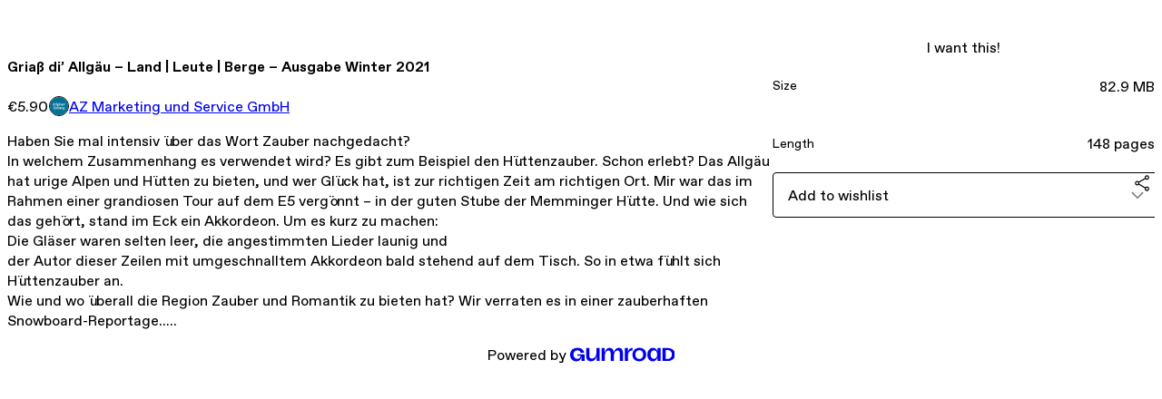

--- FILE ---
content_type: text/html; charset=utf-8
request_url: https://azshop.gumroad.com/l/zmVZx
body_size: 5569
content:
<!DOCTYPE html>
<html lang="en">
  <head prefix="og: http://ogp.me/ns# fb: http://ogp.me/ns/fb# gumroad: http://ogp.me/ns/fb/gumroad#">
    <link rel="dns-prefetch" href="//assets.gumroad.com">
    <link rel="dns-prefetch" href="//static-2.gumroad.com">
    <link rel="dns-prefetch" href="//public-files.gumroad.com">
  <title inertia>Griaß di’ Allgäu – Land | Leute | Berge – Ausgabe Winter 2021 </title>
  <meta name="action-cable-url" content="wss://cable.gumroad.com/cable" />
  <link rel="stylesheet" crossorigin="anonymous" href="https://assets.gumroad.com/packs/css/design-93f8cfce.css" />
    <style>:root{--accent: 54 169 174;--contrast-accent: 255 255 255;--font-family: "ABC Favorit", "ABC Favorit", sans-serif;--color: 0 0 0;--primary: var(--color);--contrast-primary: 255 255 255;--filled: 255 255 255;--contrast-filled: var(--color);--body-bg: #ffffff;--active-bg: rgb(var(--color) / var(--gray-1));--border-alpha: 1}body{background-color:#ffffff;color:#000;font-family:"ABC Favorit", "ABC Favorit", sans-serif}
</style>

  <meta name="csrf-param" content="authenticity_token" />
<meta name="csrf-token" content="oMPl_0yaZ9mLd7vyR7d6g7-x9eCtOZvhCTBvowansq2Mn3Jumn7gOQtB9dOGHeSE1QwiT1p6wpAcndbBs8Y_Zw" />
  <meta charset="utf-8">
  <meta content="149071038533330" property="fb:app_id">
  <meta content="http://www.facebook.com/gumroad" property="fb:page_id">
  <meta property="twitter:site" value="@gumroad">
  
    <meta content="Gumroad" property="og:site_name">
    <meta content="https://azshop.gumroad.com/l/zmVZx" property="og:url">
    <meta content="Haben Sie mal intensiv über das Wort Zauber nachgedacht? In welchem Zusammenhang es verwendet wird? Es gibt zum Beispiel den Hüttenzauber. Schon erlebt? Das Allgäu hat urige Alpen und Hütten zu bieten, und wer Glück hat, ist zur richtigen Zeit am richtigen Ort. Mir war das im Rahmen einer grandiosen Tour auf dem E5 vergönnt – in der guten Stube der Memminger Hütte. Und wie sich das gehört, stand im Eck ein Akkordeon. Um es kurz zu machen: Die Gläser waren selten leer, die angestimmten Lieder launig und der Autor dieser Zeilen mit umgeschnalltem Akkordeon bald stehend auf dem Tisch. So in etwa fühlt sich Hüttenzauber an. Wie und wo überall die Region Zauber und Romantik zu bieten hat? Wir verraten es in einer zauberhaften Snowboard-Reportage....." property="og:description">
    <meta content="Haben Sie mal intensiv über das Wort Zauber nachgedacht? In welchem Zusammenhang es verwendet wird? Es gibt zum Beispiel den Hüttenzauber. Schon erlebt? Das Allgäu hat urige Alpen und Hütten zu bieten, und wer Glück hat, ist zur richtigen Zeit am richtigen Ort. Mir war das im Rahmen einer grandiosen Tour auf dem E5 vergönnt – in der guten Stube der Memminger Hütte. Und wie sich das gehört, stand im Eck ein Akkordeon. Um es kurz zu machen: Die Gläser waren selten leer, die angestimmten Lieder launig und der Autor dieser Zeilen mit umgeschnalltem Akkordeon bald stehend auf dem Tisch. So in etwa fühlt sich Hüttenzauber an. Wie und wo überall die Region Zauber und Romantik zu bieten hat? Wir verraten es in einer zauberhaften Snowboard-Reportage....." name="description">
    <meta content="zmVZx" property="product:retailer_item_id">
    <meta content="5.9" property="product:price:amount">
    <meta content="EUR" property="product:price:currency">
    <meta content="gumroad:product" property="og:type">
    <meta property="twitter:card" value="summary_large_image" />
<meta property="twitter:title" value="Griaß di’ Allgäu – Land | Leute | Berge – Ausgabe Winter 2021 " />
<meta property="twitter:domain" value="Gumroad" />
<meta property="twitter:description" value="Haben Sie mal intensiv über das Wort Zauber nachgedacht? In welchem Zusammenhang es verwendet wird? Es gibt zum Beispiel den Hüttenzauber. Schon erlebt? Das Allgäu hat urige Alpen und Hütten zu bie..." />
<meta property="twitter:image" value="https://public-files.gumroad.com/h8y1l8vacsk3sjjd7txqcgorbpy2" />

      <link rel="preload" as="image" href="https://public-files.gumroad.com/h8y1l8vacsk3sjjd7txqcgorbpy2">
  <meta property="og:image" content="https://public-files.gumroad.com/h8y1l8vacsk3sjjd7txqcgorbpy2">
  <meta property="og:image:alt" content="">
  <meta property="og:title" content="Griaß di’ Allgäu – Land | Leute | Berge – Ausgabe Winter 2021 ">
  <meta property="gr:google_analytics:enabled" content="true">
  <meta property="gr:fb_pixel:enabled" content="true">
  <meta property="gr:logged_in_user:id" content="">
  <meta property="gr:environment" value="production">
  <meta property="gr:page:type" content="product">
  <meta property="gr:facebook_sdk:enabled" content="true">
  <meta content="initial-scale = 1.0, width = device-width" name="viewport">
  <meta property="stripe:pk" value="pk_live_Db80xIzLPWhKo1byPrnERmym">
  <meta property="stripe:api_version" value="2023-10-16; risk_in_requirements_beta=v1; retrieve_tax_forms_beta=v1;">
  <link href="/opensearch.xml" rel="search" type="application/opensearchdescription+xml" title="Gumroad">
    <link href="https://azshop.gumroad.com/l/zmVZx" rel="canonical">


    <link href="https://public-files.gumroad.com/820b1i3sflq0yj0ztal7kxt1k66y" rel="shortcut icon">
</head>

  <body id="product_page" class="group/body mac" style="">
    <div id="design-settings" data-settings="{&quot;font&quot;:{&quot;name&quot;:&quot;ABC Favorit&quot;,&quot;url&quot;:&quot;https://assets.gumroad.com/assets/ABCFavorit-Regular-26182c8c3addf6e4f8889817249c23b22c93233a8212e5e86574459e4dc926e2.woff2&quot;}}" style="display: none;"></div>
    <div id="user-agent-info" data-settings="{&quot;is_mobile&quot;:false}" style="display: none;"></div>
    <div class="react-entry-point" style="display:contents" id="Alert-react-component-1910df28-e64d-429b-9e21-2a3201b7f429"><div class="fixed top-4 left-1/2 z-100 w-max max-w-[calc(100vw-2rem)] rounded bg-background md:max-w-sm invisible" style="transform:translateX(-50%) translateY(calc(-100% - var(--spacer-4)));transition:all 0.3s ease-out 0.5s"><div role="alert" class="flex items-start gap-2 rounded border border-border p-3"><div class="flex-1"><div></div></div></div></div></div>
      <script type="application/json" class="js-react-on-rails-component" data-component-name="Alert" data-dom-id="Alert-react-component-1910df28-e64d-429b-9e21-2a3201b7f429">{"initial":null}</script>
      


    <div class="flex flex-col lg:flex-row h-screen">
      <main class="flex-1 flex flex-col lg:h-screen overflow-y-auto">
        <div class="flex-1 flex flex-col">
          


<noscript>
  <div id="javascript-notice">
    <strong>JavaScript is required to buy this product.</strong>
    Enable JavaScript in your browser settings and refresh this page to continue.
  </div>
</noscript>



  <script type="application/json" id="js-react-on-rails-context">{"railsEnv":"production","inMailer":false,"i18nLocale":"en","i18nDefaultLocale":"en","rorVersion":"14.0.4","rorPro":false,"href":"https://azshop.gumroad.com/l/zmVZx","location":"/l/zmVZx","scheme":"https","host":"azshop.gumroad.com","port":null,"pathname":"/l/zmVZx","search":null,"httpAcceptLanguage":null,"design_settings":{"font":{"name":"ABC Favorit","url":"https://assets.gumroad.com/assets/ABCFavorit-Regular-26182c8c3addf6e4f8889817249c23b22c93233a8212e5e86574459e4dc926e2.woff2"}},"domain_settings":{"scheme":"https","app_domain":"gumroad.com","root_domain":"gumroad.com","short_domain":"gum.co","discover_domain":"gumroad.com","third_party_analytics_domain":"gumroad-analytics.com","api_domain":"api.gumroad.com"},"user_agent_info":{"is_mobile":false},"logged_in_user":null,"current_seller":null,"csp_nonce":"gIdYFfLQEMDlt0DWRWm9ZNwL3AiOPc7J+dJtI9u1WWc=","locale":"en-US","feature_flags":{"require_email_typo_acknowledgment":true,"disable_stripe_signup":true},"serverSide":false}</script>
<div class="react-entry-point" style="display:contents" id="ProductPage-react-component-f7604367-2e2a-44c3-aebe-63aa05252bd4"><section aria-label="Product information bar" class="border-0 bg-background" style="overflow:hidden;padding:0;height:0;transition:var(--transition-duration);flex-shrink:0;position:fixed;top:0;left:0;right:0;z-index:var(--z-index-menubar)"><div class="mx-auto flex max-w-product-page items-center justify-between gap-4 p-4 lg:px-8" style="transition:var(--transition-duration);margin-top:0"><div itemscope="" itemProp="offers" itemType="https://schema.org/Offer" class="flex items-center"><span class="group/tooltip relative inline-grid right"><span aria-describedby=":R4l:" style="display:contents"><div class="relative grid grid-flow-col border border-r-0 border-border"><div class="bg-accent px-2 py-1 text-accent-foreground" itemProp="price" content="5.90">€5.90</div><div class="border-border border-r-transparent border-[calc(0.5lh+--spacing(1))] border-l-1"></div><div class="absolute top-0 right-px bottom-0 border-accent border-r-transparent border-[calc(0.5lh+--spacing(1))] border-l-1"></div></div></span><span role="tooltip" id=":R4l:" class="absolute z-30 hidden w-40 max-w-max rounded-md bg-primary p-3 text-primary-foreground group-focus-within/tooltip:block group-hover/tooltip:block top-1/2 -translate-y-1/2 left-full translate-x-2"><div class="absolute border-6 border-transparent top-1/2 -translate-y-1/2 right-full border-r-primary"></div>€5.90</span></span><link itemProp="url" href="https://azshop.gumroad.com/l/zmVZx"/><div itemProp="availability" hidden="">https://schema.org/InStock</div><div itemProp="priceCurrency" hidden="">eur</div><div itemProp="seller" itemType="https://schema.org/Person" hidden=""><div itemProp="name" hidden="">AZ Marketing und Service GmbH</div></div></div><h3 class="hidden flex-1 lg:block">Griaß di’ Allgäu – Land | Leute | Berge – Ausgabe Winter 2021 </h3><a href="https://gumroad.com/checkout?product=zmVZx&amp;quantity=1" target="_top" style="align-items:unset" class="inline-flex items-center justify-center gap-2 cursor-pointer border border-border rounded font-[inherit] no-underline transition-transform hover:-translate-1 hover:shadow active:translate-0 active:shadow-none disabled:opacity-30 disabled:hover:translate-0 disabled:hover:shadow-none px-4 py-3 text-base leading-[1.4] bg-accent text-accent-foreground">I want this!</a></div></section><section class="border-b border-border"><div class="mx-auto w-full max-w-product-page lg:py-16 p-4 lg:px-8"><article class="relative grid rounded border border-border bg-background lg:grid-cols-[2fr_1fr]"><figure class="group relative col-span-full overflow-hidden rounded-t border-b border-border bg-(image:--product-cover-placeholder) bg-cover" aria-label="Product preview"><div class="flex h-full snap-x snap-mandatory items-center overflow-x-scroll overflow-y-hidden [scrollbar-width:none] [&amp;::-webkit-scrollbar]:hidden" style="aspect-ratio:0.7670588235294118"><div role="tabpanel" id="279772d23c961c1fd6e0a9f6b41b1e02" class="mt-0! flex min-h-[1px] flex-[1_0_100%] snap-start justify-center border-0! p-0!"></div></div></figure><section class="lg:border-r"><header class="grid gap-4 p-6 not-first:border-t"><h1 itemProp="name">Griaß di’ Allgäu – Land | Leute | Berge – Ausgabe Winter 2021 </h1></header><section class="grid grid-cols-[auto_1fr] gap-[1px] border-t border-border p-0 sm:grid-cols-[auto_auto_minmax(max-content,1fr)]"><div class="px-6 py-4 outline outline-offset-0 outline-border"><div itemscope="" itemProp="offers" itemType="https://schema.org/Offer" class="flex items-center"><span class="group/tooltip relative inline-grid right"><span aria-describedby=":Rl79:" style="display:contents"><div class="relative grid grid-flow-col border border-r-0 border-border"><div class="bg-accent px-2 py-1 text-accent-foreground" itemProp="price" content="5.90">€5.90</div><div class="border-border border-r-transparent border-[calc(0.5lh+--spacing(1))] border-l-1"></div><div class="absolute top-0 right-px bottom-0 border-accent border-r-transparent border-[calc(0.5lh+--spacing(1))] border-l-1"></div></div></span><span role="tooltip" id=":Rl79:" class="absolute z-30 hidden w-40 max-w-max rounded-md bg-primary p-3 text-primary-foreground group-focus-within/tooltip:block group-hover/tooltip:block top-1/2 -translate-y-1/2 left-full translate-x-2"><div class="absolute border-6 border-transparent top-1/2 -translate-y-1/2 right-full border-r-primary"></div>€5.90</span></span><link itemProp="url" href="https://azshop.gumroad.com/l/zmVZx"/><div itemProp="availability" hidden="">https://schema.org/InStock</div><div itemProp="priceCurrency" hidden="">eur</div><div itemProp="seller" itemType="https://schema.org/Person" hidden=""><div itemProp="name" hidden="">AZ Marketing und Service GmbH</div></div></div></div><div class="flex flex-wrap items-center gap-2 px-6 py-4 outline outline-offset-0 outline-border sm:col-[2/-1]"><a href="https://azshop.gumroad.com/" target="_blank" class="relative flex items-center gap-2" rel="noreferrer"><img class="user-avatar" src="https://public-files.gumroad.com/820b1i3sflq0yj0ztal7kxt1k66y"/>AZ Marketing und Service GmbH</a></div></section><section class="border-t border-border p-6"><div class="rich-text"><p>Haben Sie mal intensiv über das Wort Zauber nachgedacht? <br>In welchem Zusammenhang es verwendet wird? Es gibt zum Beispiel den Hüttenzauber. Schon erlebt? Das Allgäu hat urige Alpen und Hütten zu bieten, und wer Glück hat, ist zur richtigen Zeit am richtigen Ort. Mir war das im Rahmen einer grandiosen Tour auf dem E5 vergönnt – in der guten Stube der Memminger Hütte. Und wie sich das gehört, stand im Eck ein Akkordeon. Um es kurz zu machen: <br>Die Gläser waren selten leer, die angestimmten Lieder launig und <br>der Autor dieser Zeilen mit umgeschnalltem Akkordeon bald stehend auf dem Tisch. So in etwa fühlt sich Hüttenzauber an. <br>Wie und wo überall die Region Zauber und Romantik zu bieten hat? Wir verraten es in einer zauberhaften Snowboard-Reportage.....</p></div></section></section><section><section class="grid gap-4 p-6 not-first:border-t"><a href="https://gumroad.com/checkout?product=zmVZx&amp;quantity=1" target="_top" style="align-items:unset" class="inline-flex items-center justify-center gap-2 cursor-pointer border border-border rounded font-[inherit] no-underline transition-transform hover:-translate-1 hover:shadow active:translate-0 active:shadow-none disabled:opacity-30 disabled:hover:translate-0 disabled:hover:shadow-none px-4 py-3 text-base leading-[1.4] bg-accent text-accent-foreground">I want this!</a><div class="grid divide-y divide-solid divide-border rounded border border-border bg-background"><div class="flex flex-wrap items-center justify-between gap-4 p-4"><h5 class="grow font-bold">Size</h5><div>82.9 MB</div></div><div class="flex flex-wrap items-center justify-between gap-4 p-4"><h5 class="grow font-bold">Length</h5><div>148 pages</div></div></div><div class="grid grid-cols-[1fr_auto] gap-2"><div class="combobox"><div role="combobox" aria-expanded="false" aria-controls=":R5op9:" tabindex="0" class="input " aria-label="Add to wishlist"><span class="fake-input text-singleline">Add to wishlist</span><span class="icon icon-outline-cheveron-down"></span></div><div hidden=""><datalist id=":R5op9:"><div role="option" id=":R5op9:-0" class=""><div><span class="icon icon-plus"></span> New wishlist</div></div></datalist></div></div><details class="popover toggle"><summary aria-label="Share" aria-haspopup="true" aria-expanded="false"><span class="group/tooltip relative inline-grid bottom"><span aria-describedby=":Rpop9:" style="display:contents"><button class="inline-flex items-center justify-center gap-2 cursor-pointer border border-border rounded text-current font-[inherit] no-underline transition-transform hover:-translate-1 hover:shadow active:translate-0 active:shadow-none disabled:opacity-30 disabled:hover:translate-0 disabled:hover:shadow-none px-4 py-3 text-base leading-[1.4] bg-transparent" type="button" aria-label="Share"><span class="icon icon-share"></span></button></span><span role="tooltip" id=":Rpop9:" class="absolute z-30 hidden w-40 max-w-max rounded-md bg-primary p-3 text-primary-foreground group-focus-within/tooltip:block group-hover/tooltip:block left-1/2 -translate-x-1/2 top-full translate-y-2"><div class="absolute border-6 border-transparent left-1/2 -translate-x-1/2 bottom-full border-b-primary"></div>Share</span></span></summary><div class="dropdown" style="translate:min(0px - 100% - var(--spacer-4), 0px);max-width:calc(0px - 2 * var(--spacer-4))"><div class="grid grid-cols-1 gap-4"><a href="https://twitter.com/intent/tweet?url=https%3A%2F%2Fazshop.gumroad.com%2Fl%2FzmVZx&amp;text=Buy%20Gria%C3%9F%20di%E2%80%99%20Allg%C3%A4u%20%E2%80%93%20Land%20%7C%20Leute%20%7C%20Berge%20%E2%80%93%20Ausgabe%20Winter%202021%20%20on%20%40Gumroad" target="_blank" rel="noopener noreferrer" class="inline-flex items-center justify-center gap-2 cursor-pointer border rounded font-[inherit] no-underline transition-transform hover:-translate-1 hover:shadow active:translate-0 active:shadow-none disabled:opacity-30 disabled:hover:translate-0 disabled:hover:shadow-none px-4 py-3 text-base leading-[1.4] bg-black text-white border-black"><span class="brand-icon brand-icon-twitter"></span>Share on X</a><a href="https://www.facebook.com/sharer/sharer.php?u=https%3A%2F%2Fazshop.gumroad.com%2Fl%2FzmVZx&amp;quote=Gria%C3%9F%20di%E2%80%99%20Allg%C3%A4u%20%E2%80%93%20Land%20%7C%20Leute%20%7C%20Berge%20%E2%80%93%20Ausgabe%20Winter%202021%20" target="_blank" rel="noopener noreferrer" class="inline-flex items-center justify-center gap-2 cursor-pointer border rounded font-[inherit] no-underline transition-transform hover:-translate-1 hover:shadow active:translate-0 active:shadow-none disabled:opacity-30 disabled:hover:translate-0 disabled:hover:shadow-none px-4 py-3 text-base leading-[1.4] bg-[#4267b2] text-white border-[#4267b2]"><span class="brand-icon brand-icon-facebook"></span>Share on Facebook</a><span class="group/tooltip relative inline-grid bottom"><span aria-describedby=":R79op9:" style="display:contents"><span class="contents"><button class="inline-flex items-center justify-center gap-2 cursor-pointer border border-border rounded text-current font-[inherit] no-underline transition-transform hover:-translate-1 hover:shadow active:translate-0 active:shadow-none disabled:opacity-30 disabled:hover:translate-0 disabled:hover:shadow-none px-4 py-3 text-base leading-[1.4] bg-transparent" type="button" aria-label="Copy product URL"><span class="icon icon-link"></span> Copy link</button></span></span><span role="tooltip" id=":R79op9:" class="absolute z-30 hidden w-40 max-w-max rounded-md bg-primary p-3 text-primary-foreground group-focus-within/tooltip:block group-hover/tooltip:block left-1/2 -translate-x-1/2 top-full translate-y-2"><div class="absolute border-6 border-transparent left-1/2 -translate-x-1/2 bottom-full border-b-primary"></div>Copy product URL</span></span></div></div></details></div></section></section></article></div></section><footer class="px-4 py-8 text-center lg:py-16"><div>Powered by <a href="https://gumroad.com/" class="logo-full" aria-label="Gumroad"></a></div></footer></div>
      <script type="application/json" class="js-react-on-rails-component" data-component-name="ProductPage" data-dom-id="ProductPage-react-component-f7604367-2e2a-44c3-aebe-63aa05252bd4">{"product":{"id":"OZl19RpECNvLys0Twt8TCw==","permalink":"zmVZx","name":"Griaß di’ Allgäu – Land | Leute | Berge – Ausgabe Winter 2021 ","seller":{"id":"5350666392582","name":"AZ Marketing und Service GmbH","avatar_url":"https://public-files.gumroad.com/820b1i3sflq0yj0ztal7kxt1k66y","profile_url":"https://azshop.gumroad.com/"},"collaborating_user":null,"covers":[{"url":"https://public-files.gumroad.com/h8y1l8vacsk3sjjd7txqcgorbpy2","original_url":"https://public-files.gumroad.com/p07b4y6kuofvsik3s5phixzsxz0u","thumbnail":null,"id":"279772d23c961c1fd6e0a9f6b41b1e02","type":"image","filetype":"png","width":670,"height":873,"native_width":978,"native_height":1275}],"main_cover_id":"279772d23c961c1fd6e0a9f6b41b1e02","thumbnail_url":null,"quantity_remaining":null,"long_url":"https://azshop.gumroad.com/l/zmVZx","is_sales_limited":false,"ratings":{"count":0,"average":0.0,"percentages":[0,0,0,0,0]},"custom_button_text_option":"i_want_this_prompt","is_compliance_blocked":false,"is_published":true,"is_stream_only":false,"streamable":false,"sales_count":null,"summary":null,"attributes":[{"name":"Size","value":"82.9 MB"},{"name":"Length","value":"148 pages"}],"description_html":"\u003cp\u003eHaben Sie mal intensiv über das Wort Zauber nachgedacht? \u003cbr\u003eIn welchem Zusammenhang es verwendet wird? Es gibt zum Beispiel den Hüttenzauber. Schon erlebt? Das Allgäu hat urige Alpen und Hütten zu bieten, und wer Glück hat, ist zur richtigen Zeit am richtigen Ort. Mir war das im Rahmen einer grandiosen Tour auf dem E5 vergönnt – in der guten Stube der Memminger Hütte. Und wie sich das gehört, stand im Eck ein Akkordeon. Um es kurz zu machen: \u003cbr\u003eDie Gläser waren selten leer, die angestimmten Lieder launig und \u003cbr\u003eder Autor dieser Zeilen mit umgeschnalltem Akkordeon bald stehend auf dem Tisch. So in etwa fühlt sich Hüttenzauber an. \u003cbr\u003eWie und wo überall die Region Zauber und Romantik zu bieten hat? Wir verraten es in einer zauberhaften Snowboard-Reportage.....\u003c/p\u003e","currency_code":"eur","price_cents":590,"rental_price_cents":null,"pwyw":null,"eligible_for_installment_plans":true,"allow_installment_plan":false,"installment_plan":null,"is_legacy_subscription":false,"is_tiered_membership":false,"is_physical":false,"custom_view_content_button_text":null,"is_multiseat_license":false,"hide_sold_out_variants":false,"native_type":"digital","preorder":null,"duration_in_months":null,"rental":null,"is_quantity_enabled":false,"free_trial":null,"recurrences":null,"options":[],"analytics":{"google_analytics_id":null,"facebook_pixel_id":null,"free_sales":true},"has_third_party_analytics":false,"ppp_details":null,"can_edit":false,"refund_policy":null,"bundle_products":[],"public_files":[],"audio_previews_enabled":true},"discount_code":null,"purchase":null,"wishlists":[],"currency_code":"usd","show_ratings_filter":true,"creator_profile":{"external_id":"5350666392582","avatar_url":"https://public-files.gumroad.com/820b1i3sflq0yj0ztal7kxt1k66y","name":"AZ Marketing und Service GmbH","twitter_handle":null,"subdomain":"azshop.gumroad.com"},"sections":[],"main_section_index":0}</script>
      


        </div>
      </main>
    </div>
    <script src="https://assets.gumroad.com/assets/application-cbf244e9109e70d7b04497041636f00173a1e588f9b879b3a3ef11f8dfb86e5c.js" type="05405ac678dbf3837105f3eb-text/javascript"></script>
    
        <script src="https://assets.gumroad.com/packs/js/webpack-runtime-888eef57a8d7604f460a.js" defer="defer" type="05405ac678dbf3837105f3eb-text/javascript"></script>
<script src="https://assets.gumroad.com/packs/js/webpack-commons-92c2d6d7f472ae0bd401.js" defer="defer" type="05405ac678dbf3837105f3eb-text/javascript"></script>
<script src="https://assets.gumroad.com/packs/js/4310-8e30f8c83c57f5ce1cdf.js" defer="defer" type="05405ac678dbf3837105f3eb-text/javascript"></script>
<script src="https://assets.gumroad.com/packs/js/product-f0c0d4548562eab0386a.js" defer="defer" type="05405ac678dbf3837105f3eb-text/javascript"></script>

  <script src="/cdn-cgi/scripts/7d0fa10a/cloudflare-static/rocket-loader.min.js" data-cf-settings="05405ac678dbf3837105f3eb-|49" defer></script><script defer src="https://static.cloudflareinsights.com/beacon.min.js/vcd15cbe7772f49c399c6a5babf22c1241717689176015" integrity="sha512-ZpsOmlRQV6y907TI0dKBHq9Md29nnaEIPlkf84rnaERnq6zvWvPUqr2ft8M1aS28oN72PdrCzSjY4U6VaAw1EQ==" nonce="gIdYFfLQEMDlt0DWRWm9ZNwL3AiOPc7J+dJtI9u1WWc=" data-cf-beacon='{"rayId":"9c140116f895ddf0","version":"2025.9.1","serverTiming":{"name":{"cfExtPri":true,"cfEdge":true,"cfOrigin":true,"cfL4":true,"cfSpeedBrain":true,"cfCacheStatus":true}},"token":"5070e21320304a1ba2b0a42ce9682840","b":1}' crossorigin="anonymous"></script>
</body>
</html>
